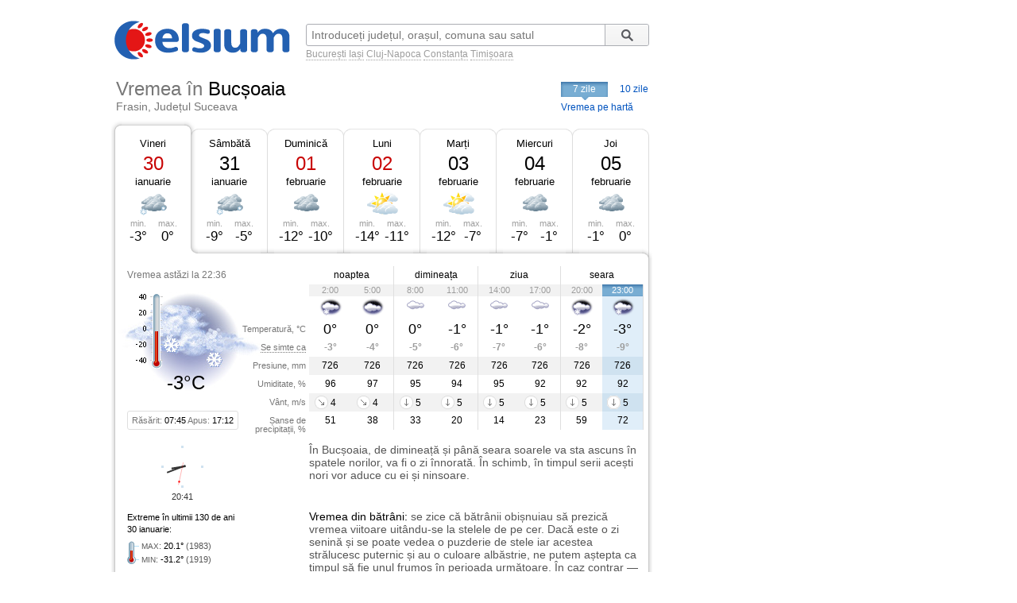

--- FILE ---
content_type: text/html; charset=UTF-8
request_url: https://www.celsium.ro/suceava/frasin/vremea-bucsoaia
body_size: 8851
content:
<!DOCTYPE html>
<!--[if IE 8]>    <html class="lt-ie9" xmlns:fb="//ogp.me/ns/fb#"> <![endif]-->
<!--[if gt IE 8]><!--><html xmlns:fb="//ogp.me/ns/fb#" lang="ro" xml:lang="ro"><!--<![endif]-->
<head>
    <script async src="https://pagead2.googlesyndication.com/pagead/js/adsbygoogle.js"></script>
<script>
    (adsbygoogle = window.adsbygoogle || []).push({
        google_ad_client: "ca-pub-4794111292750768",
        enable_page_level_ads: true
    });
</script>

<!-- Google tag (gtag.js) -->
<script async src="https://www.googletagmanager.com/gtag/js?id=G-FEGLXC2B36"></script>
<script>
  window.dataLayer = window.dataLayer || [];
  function gtag(){dataLayer.push(arguments);}
  gtag('js', new Date());

  gtag('config', 'G-FEGLXC2B36');
</script>

<meta name="language" content="ro" />
<meta charset="UTF-8">
<meta http-equiv="X-UA-Compatible" content="IE=edge">
<title>Vremea în Bucșoaia, Frasin, județul Suceava. Prognoza meteo pe ore, pe 7 sau 10 zile</title>
<meta name="description" content="Vremea în Bucșoaia, Frasin, județul Suceava. Prognoza meteo detaliată pe ore, pe 7 sau 10 zile, detalii despre temperatură, presiune, umiditate, vânt și precipitații." />
<meta name="keywords" content="vremea Bucșoaia,vreme Bucșoaia,vremea în Bucșoaia,vremea la Bucșoaia,vremea Bucșoaia 7 zile,vremea Bucșoaia azi,vremea Bucșoaia astazi,vremea Bucșoaia acum,vremea Bucșoaia pe ore,meteo Bucșoaia,prognoza meteo Bucșoaia,prognoza Bucșoaia,meteo Bucșoaia 7 zile,starea vremii Bucșoaia,timpul probabil Bucșoaia" />
<link rel="canonical" href="https://www.celsium.ro/suceava/frasin/vremea-bucsoaia" />
<meta name="city" content="Bucșoaia">
<meta name="geo.placename" content="Bucșoaia, Frasin, Suceava">
<meta name="geo.region" content="Suceava">
<meta name="country" content="România">
<meta name="google-site-verification" content="LAjGb6BnlPN1N4CuHx7XHOUdwf3SLVE9cdBmHbrosu8" />
<link rel="icon" type="image/x-icon" sizes="32x32" href="https://www.celsium.ro/favicon.ico?v=2">
<link rel="icon" type="image/x-icon" sizes="48x48" href="https://www.celsium.ro/favicon-48x48.ico?v=2">
<link rel="icon" type="image/x-icon" sizes="64x64" href="https://www.celsium.ro/favicon-64x64.ico?v=2">

<link rel="shortcut icon" type="image/x-icon" sizes="32x32" href="https://www.celsium.ro/favicon.ico?v=2">
<link rel="shortcut icon" type="image/x-icon" sizes="48x48" href="https://www.celsium.ro/favicon-48x48.ico?v=2">
<link rel="shortcut icon" type="image/x-icon" sizes="64x64" href="https://www.celsium.ro/favicon-64x64.ico?v=2">
<meta property="og:title" content="Vremea în Bucșoaia, Frasin, județul Suceava. Prognoza meteo pe ore, pe 7 sau 10 zile"/>
<meta property="og:type" content="website"/>
<meta property="og:url" content="https://www.celsium.ro/suceava/frasin/vremea-bucsoaia"/>
<meta property="og:image" content="https://www.celsium.ro/img/logo/celsium-logo-facebook.png"/>
<meta property="og:site_name" content="Celsium.ro"/>
<meta property="og:description" content="Vremea în Bucșoaia, Frasin, județul Suceava. Prognoza meteo detaliată pe ore, pe 7 sau 10 zile, detalii despre temperatură, presiune, umiditate, vânt și precipitații."/>
<link rel="apple-touch-icon" href="https://www.celsium.ro/img/logo/touch-icon-iphone.png">
<link rel="apple-touch-icon" sizes="76x76" href="https://www.celsium.ro/img/logo/touch-icon-ipad.png">
<link rel="apple-touch-icon" sizes="120x120" href="https://www.celsium.ro/img/logo/touch-icon-iphone-retina.png">
<link rel="apple-touch-icon" sizes="152x152" href="https://www.celsium.ro/img/logo/touch-icon-ipad-retina.png">
<meta name="theme-color" content="transparent"/>
<link rel="manifest" href="https://www.celsium.ro/manifest.json">
<link type="text/css" rel="stylesheet" href="https://www.celsium.ro/css/main.css"/>
</head>
<body class="ro" >
<div id="fb-root"></div>
<script async defer crossorigin="anonymous" src="https://connect.facebook.net/en_US/sdk.js#xfbml=1&version=v12.0" nonce="Wori1AeY"></script>
<div id="wrapper">
    <div id="header" class="clearfix">
        <div class="bLogo">
    <a href="https://www.celsium.ro" title="Celsium: vremea curentă și prognoza meteo pe 7 sau 10 zile">
        <img src="https://www.celsium.ro/img/logo/celsium-logo.png" alt="Celsium.ro: vremea curentă și prognoza meteo detaliată pe ore, pe 7 sau 10 zile" title="Celsium: vremea curentă și prognoza meteo pe 7 sau 10 zile" />
    </a>
</div>
        <form id="form-search" action="#" method="get">
            <p class="clearfix">
                <input autocomplete="off" id="search_city" name="search_city" type="text" placeholder="Introduceți județul, orașul, comuna sau satul" value="" />
                <input class="search_city-submit" type="submit" value="Cauta"/>
            </p>
            <p id="form-search-examples">
                <a href="https://www.celsium.ro/vremea-bucuresti">București</a>
                <a href="https://www.celsium.ro/vremea-iasi">Iași</a>
                <a href="https://www.celsium.ro/vremea-cluj-napoca">Cluj-Napoca</a>
                <a href="https://www.celsium.ro/vremea-constanta">Constanța</a>
                <a href="https://www.celsium.ro/vremea-timisoara">Timișoara</a>
            </p>
        </form>

        <div class="header-socials">
            <div class="fb-like" data-href="https://www.facebook.com/Celsium.ro" data-width="" data-layout="button_count" data-action="like" data-size="small" data-share="true">
</div>
        </div>

        <div class="clearfix"></div>
        <div class="cityName cityNameShort">
            <h1>Vremea în <strong>Bucșoaia</strong></h1>
            <h2 class="currentRegion">Frasin, Județul Suceava</h2>
        </div>

        <div id="topMenu" class="dCatalogOpen">
                            <span class="tMenu">7 zile</span>
                <a class="menu-item" title="Vremea în Bucșoaia pe 10 zile" href="https://www.celsium.ro/suceava/frasin/vremea-bucsoaia/10-zile">10 zile</a>
                        <a class="otherCity" href="https://www.celsium.ro/harta-meteo-suceava" title="Vremea curentă pe harta județului Suceava">Vremea pe hartă</a>
        </div>
    </div>

    
    <div id="content" class="clearfix">
        <div id="leftCol">
                        <div style="position:relative">
                <div class="under-termometr">
                    <div id="adriver_210x67"></div>
                </div>
            </div>

            <div id="mainContentBlock">
                <div id="blockDays" class="bd1">
    <div class="tabs">
        <div class="first">&nbsp;</div>
        
        <div class="main loaded" id="bd1">
                                                                        <p class="day-link" data-link="/suceava/frasin/vremea-bucsoaia" title="Vremea în Bucșoaia">
                            <a class="day-link" data-link="/suceava/frasin/vremea-bucsoaia" title="Vremea în Bucșoaia" href="https://www.celsium.ro/suceava/frasin/vremea-bucsoaia">
                                Vineri
                            </a>
                        </p>
                                                            <p class="date dateFree">30</p>
            <p class="month">ianuarie</p>
            <div class="weatherIco d412" title="Înnorat și ninsoare ușoară">
            </div>
            <div class ="temperature">
                <div class="min">min. <span>-3°</span></div>
                <div class="max">max. <span>0°</span></div>
            </div>
        </div>
        <div class="mid1">&nbsp;</div>
        
        <div class="main " id="bd2">
                            <p><a class="day-link" data-link="/suceava/frasin/vremea-bucsoaia/maine" title="Vremea în Bucșoaia mâine" href="https://www.celsium.ro/suceava/frasin/vremea-bucsoaia/maine">Sâmbătă</a></p>
                        <p class="date">31</p>
            <p class="month">ianuarie</p>
            <div class="weatherIco d412" title="Înnorat și ninsoare ușoară">
            </div>
            <div class ="temperature">
                <div class="min">min. <span>-9°</span></div>
                <div class="max">max. <span>-5°</span></div>
            </div>
        </div>
        <div class="mid2">&nbsp;</div>
        
        <div class="main " id="bd3">
                            <p><a class="day-link" data-link="/suceava/frasin/vremea-bucsoaia/2026-02-01" title="Vremea în Bucșoaia pe 01 februarie, duminică" href="https://www.celsium.ro/suceava/frasin/vremea-bucsoaia/2026-02-01">Duminică</a></p>
                        <p class="date dateFree">01</p>
            <p class="month">februarie</p>
            <div class="weatherIco d400" title="Înnorat">
            </div>
            <div class ="temperature">
                <div class="min">min. <span>-12°</span></div>
                <div class="max">max. <span>-10°</span></div>
            </div>
        </div>
        <div class="mid3">&nbsp;</div>
        
        <div class="main " id="bd4">
                            <p><a class="day-link" data-link="/suceava/frasin/vremea-bucsoaia/2026-02-02" title="Vremea în Bucșoaia pe 02 februarie, luni" href="https://www.celsium.ro/suceava/frasin/vremea-bucsoaia/2026-02-02">Luni</a></p>
                        <p class="date dateFree">02</p>
            <p class="month">februarie</p>
            <div class="weatherIco d200" title="Parțial înnorat">
            </div>
            <div class ="temperature">
                <div class="min">min. <span>-14°</span></div>
                <div class="max">max. <span>-11°</span></div>
            </div>
        </div>
        <div class="mid4">&nbsp;</div>
        
        <div class="main " id="bd5">
                            <p><a class="day-link" data-link="/suceava/frasin/vremea-bucsoaia/2026-02-03" title="Vremea în Bucșoaia pe 03 februarie, marți" href="https://www.celsium.ro/suceava/frasin/vremea-bucsoaia/2026-02-03">Marți</a></p>
                        <p class="date">03</p>
            <p class="month">februarie</p>
            <div class="weatherIco d200" title="Parțial înnorat">
            </div>
            <div class ="temperature">
                <div class="min">min. <span>-12°</span></div>
                <div class="max">max. <span>-7°</span></div>
            </div>
        </div>
        <div class="mid5">&nbsp;</div>
        
        <div class="main " id="bd6">
                            <p><a class="day-link" data-link="/suceava/frasin/vremea-bucsoaia/2026-02-04" title="Vremea în Bucșoaia pe 04 februarie, miercuri" href="https://www.celsium.ro/suceava/frasin/vremea-bucsoaia/2026-02-04">Miercuri</a></p>
                        <p class="date">04</p>
            <p class="month">februarie</p>
            <div class="weatherIco d400" title="Înnorat">
            </div>
            <div class ="temperature">
                <div class="min">min. <span>-7°</span></div>
                <div class="max">max. <span>-1°</span></div>
            </div>
        </div>
        <div class="mid6">&nbsp;</div>
        
        <div class="main " id="bd7">
                            <p><a class="day-link" data-link="/suceava/frasin/vremea-bucsoaia/2026-02-05" title="Vremea în Bucșoaia pe 05 februarie, joi" href="https://www.celsium.ro/suceava/frasin/vremea-bucsoaia/2026-02-05">Joi</a></p>
                        <p class="date">05</p>
            <p class="month">februarie</p>
            <div class="weatherIco d400" title="Înnorat">
            </div>
            <div class ="temperature">
                <div class="min">min. <span>-1°</span></div>
                <div class="max">max. <span>0°</span></div>
            </div>
        </div>
        <div class="last">&nbsp;</div>
            </div>
    <div class ="tabsTop"><div class ="lc"><div class ="rc"></div></div></div>
    <div class="tabsContent">
        <div class="tabsContentInner">
                                        <div class="Tab" id="bd1c">
                                            <div class="wMain clearfix">
    <div class="lSide">
                    <div class="imgBlock">
                <p class="today-time">Vremea astăzi la 22:36</p>
                <div class="img">
                    <img width="188" height="150" src="https://www.celsium.ro/img/weatherImg/b/n412.jpg"
                         alt="Înnorat și ninsoare ușoară"/>
                </div>
                <div class="therm"><span style="height:36px;"></span></div>
                <p class="today-temp">-3°C</p>
            </div>
                <div class="infoDaylight">Răsărit: <span>07:45</span> Apus: <span>17:12</span>
        </div>
        <div class="titles">
            <p>Temperatură, °C</p>
            <p><span class="Tooltip"
                     data-tooltip="Așa cum se va simți temperatura<br />pe o persoană îmbrăcată de sezon">Se simte ca</span>
            </p>
            <p>Presiune, mm</p>
            <p>Umiditate, %</p>
            <p>Vânt, m/s</p>
            <p>Șanse de precipitații, %</p>
        </div>
    </div>
    <div class="rSide">
        <table class="weatherDetails">
            <thead>
            <tr>
                <td class="" colspan="2">noaptea</td>
                <td class="" colspan="2">dimineața</td>
                <td class="" colspan="2">ziua</td>
                <td class="noB" colspan="2">seara</td>
            </tr>
            </thead>
            <tbody>
            <tr class="gray time">
                                    <td class="p1  ">2:00</td>
                                    <td class="p2  bR  ">5:00</td>
                                    <td class="p3  ">8:00</td>
                                    <td class="p4  bR  ">11:00</td>
                                    <td class="p5  ">14:00</td>
                                    <td class="p6  bR  ">17:00</td>
                                    <td class="p7  ">20:00</td>
                                    <td class="p8  bR   cur ">23:00</td>
                            </tr>
            <tr class="img weatherIcoS">
                                    <td class="p1  "><div class='weatherIco n412' title='Înnorat și ninsoare ușoară'><img class='weatherImg' src='https://www.celsium.ro/img/weatherImg/s/n412.gif' alt='Înnorat și ninsoare ușoară'></div></td>
                                    <td class="p2  bR  "><div class='weatherIco n400' title='Înnorat'><img class='weatherImg' src='https://www.celsium.ro/img/weatherImg/s/n400.gif' alt='Înnorat'></div></td>
                                    <td class="p3  "><div class='weatherIco d400' title='Înnorat'><img class='weatherImg' src='https://www.celsium.ro/img/weatherImg/s/d400.gif' alt='Înnorat'></div></td>
                                    <td class="p4  bR  "><div class='weatherIco d400' title='Înnorat'><img class='weatherImg' src='https://www.celsium.ro/img/weatherImg/s/d400.gif' alt='Înnorat'></div></td>
                                    <td class="p5  "><div class='weatherIco d400' title='Înnorat'><img class='weatherImg' src='https://www.celsium.ro/img/weatherImg/s/d400.gif' alt='Înnorat'></div></td>
                                    <td class="p6  bR  "><div class='weatherIco d400' title='Înnorat'><img class='weatherImg' src='https://www.celsium.ro/img/weatherImg/s/d400.gif' alt='Înnorat'></div></td>
                                    <td class="p7  "><div class='weatherIco n412' title='Înnorat și ninsoare ușoară'><img class='weatherImg' src='https://www.celsium.ro/img/weatherImg/s/n412.gif' alt='Înnorat și ninsoare ușoară'></div></td>
                                    <td class="p8  bR   cur "><div class='weatherIco n412' title='Înnorat și ninsoare ușoară'><img class='weatherImg' src='https://www.celsium.ro/img/weatherImg/s/n412.gif' alt='Înnorat și ninsoare ușoară'></div></td>
                            </tr>
            <tr class="temperature">
                                    <td class="p1  ">0°</td>
                                    <td class="p2  bR  ">0°</td>
                                    <td class="p3  ">0°</td>
                                    <td class="p4  bR  ">-1°</td>
                                    <td class="p5  ">-1°</td>
                                    <td class="p6  bR  ">-1°</td>
                                    <td class="p7  ">-2°</td>
                                    <td class="p8  bR   cur ">-3°</td>
                            </tr>
            <tr class="temperatureSens">
                                    <td class="p1  ">-3°</td>
                                    <td class="p2  bR  ">-4°</td>
                                    <td class="p3  ">-5°</td>
                                    <td class="p4  bR  ">-6°</td>
                                    <td class="p5  ">-7°</td>
                                    <td class="p6  bR  ">-6°</td>
                                    <td class="p7  ">-8°</td>
                                    <td class="p8  bR   cur ">-9°</td>
                            </tr>
            <tr class="gray">
                                    <td class="p1  ">726</td>
                                    <td class="p2  bR  ">726</td>
                                    <td class="p3  ">726</td>
                                    <td class="p4  bR  ">726</td>
                                    <td class="p5  ">726</td>
                                    <td class="p6  bR  ">726</td>
                                    <td class="p7  ">726</td>
                                    <td class="p8  bR   cur ">726</td>
                            </tr>
            <tr>
                                    <td class="p1  ">96</td>
                                    <td class="p2  bR  ">97</td>
                                    <td class="p3  ">95</td>
                                    <td class="p4  bR  ">94</td>
                                    <td class="p5  ">95</td>
                                    <td class="p6  bR  ">92</td>
                                    <td class="p7  ">92</td>
                                    <td class="p8  bR   cur ">92</td>
                            </tr>
            <tr class="gray">
                                    <td class="p1  "><div data-tooltip='Nord-Vest, 4 m/s' class='Tooltip wind wind-NW'>4</div></td>
                                    <td class="p2  bR  "><div data-tooltip='Nord-Vest, 4 m/s' class='Tooltip wind wind-NW'>4</div></td>
                                    <td class="p3  "><div data-tooltip='Nord, 5 m/s' class='Tooltip wind wind-N'>5</div></td>
                                    <td class="p4  bR  "><div data-tooltip='Nord, 5 m/s' class='Tooltip wind wind-N'>5</div></td>
                                    <td class="p5  "><div data-tooltip='Nord, 5 m/s' class='Tooltip wind wind-N'>5</div></td>
                                    <td class="p6  bR  "><div data-tooltip='Nord, 5 m/s' class='Tooltip wind wind-N'>5</div></td>
                                    <td class="p7  "><div data-tooltip='Nord, 5 m/s' class='Tooltip wind wind-N'>5</div></td>
                                    <td class="p8  bR   cur "><div data-tooltip='Nord, 5 m/s' class='Tooltip wind wind-N'>5</div></td>
                            </tr>
            <tr>
                                    <td class="p1  ">51</td>
                                    <td class="p2  bR  ">38</td>
                                    <td class="p3  ">33</td>
                                    <td class="p4  bR  ">20</td>
                                    <td class="p5  ">14</td>
                                    <td class="p6  bR  ">23</td>
                                    <td class="p7  ">59</td>
                                    <td class="p8  bR   cur ">72</td>
                            </tr>
            </tbody>
        </table>
    </div>
</div>

<div class="wDescription clearfix firstDesc">
    <div class="lSide">
        <div class="under-termometr-bg"></div>
    </div>
    <div class="rSide">
        <div class="description">
            În Bucșoaia, de dimineață și până seara soarele va sta ascuns în spatele norilor, va fi o zi înnorată. În schimb, în timpul serii acești nori vor aduce cu ei și ninsoare.
        </div>
    </div>
</div>
<div class="oDescription clearfix">
    <div class="lSide">
        <p class="infoHistory">Extreme în ultimii 130 de ani<br>30 ianuarie:</p>
        <p class="infoHistoryval"><i>MAX</i>: <span>20.1°</span> (1983)<br> <i>MIN</i>: <span>-31.2°</span> (1919) </p>
    </div>
    <div class="rSide">
        <div class="description vreme-batrani-desc"><h2><a href="https://www.celsium.ro/maine" title="Vremea de mâine">Vremea</a> din bătrâni:</h2> <p
                    class="vreme-batrani">se zice că bătrânii obișnuiau să prezică vremea viitoare uitându-se la stelele de pe cer. Dacă este o zi senină și se poate vedea o puzderie de stele iar acestea strălucesc puternic și au o culoare albăstrie, ne putem aștepta ca timpul să fie unul frumos în perioada următoare. În caz contrar — dacă nu putem vedea stelele pe cer — ne putem aștepta la schimbări în vreme rea și un posibil îngheț foarte puternic cât de curând. Creștinii ortodocși îi pomenesc atât pe Sfinții Trei Ierarhi: Vasile cel Mare, Grigorie Teologul și Ioan Gură de Aur, cât și pe Sfântul Sfințit Mucenic Ipolit, episcopul Romei.</p></div>
    </div>
</div>
                                    </div>
                            <div class="Tab" id="bd2c">
                                    </div>
                            <div class="Tab" id="bd3c">
                                    </div>
                            <div class="Tab" id="bd4c">
                                    </div>
                            <div class="Tab" id="bd5c">
                                    </div>
                            <div class="Tab" id="bd6c">
                                    </div>
                            <div class="Tab" id="bd7c">
                                    </div>
                            <div class="Tab" id="bd8c">
                                    </div>
                            <div class="Tab" id="bd9c">
                                    </div>
                            <div class="Tab" id="bd10c">
                                    </div>
                    </div>
    </div>

    <div class ="tabsBottom"><div class ="lc"><div class ="rc"></div></div></div>
</div>

                <div class="clock firstClock">
                    <div class="ceas-punct punctN"></div>
                    <div class="ceas-punct punctS"></div>
                    <div class="ceas-punct punctV"></div>
                    <div class="ceas-punct punctE"></div>
                    <canvas class="CoolClock" width="55" height="55"></canvas>
                    <div id="digitalClock" style="margin-top: 3px;font-size: 11px;color: #333;text-align: center;" data-start="1769805689"></div>
                </div>
            </div>
                        <div style="margin: 0 0 20px 0px; overflow: hidden; display: flex;">
				<div style="float: left;">
<script async src="https://pagead2.googlesyndication.com/pagead/js/adsbygoogle.js?client=ca-pub-4794111292750768"
     crossorigin="anonymous"></script>
<!-- Desktop-ad-left -->
<ins class="adsbygoogle"
     style="display:inline-block;width:336px;height:280px"
     data-ad-client="ca-pub-4794111292750768"
     data-ad-slot="3519006161"></ins>
<script>
     (adsbygoogle = window.adsbygoogle || []).push({});
</script>
				</div>
				<div style="margin: 0 0px 0 5px; float: right;">
<script async src="https://pagead2.googlesyndication.com/pagead/js/adsbygoogle.js?client=ca-pub-4794111292750768"
     crossorigin="anonymous"></script>
<!-- Desktop-ad-right -->
<ins class="adsbygoogle"
     style="display:inline-block;width:336px;height:280px"
     data-ad-client="ca-pub-4794111292750768"
     data-ad-slot="9645538618"></ins>
<script>
     (adsbygoogle = window.adsbygoogle || []).push({});
</script>
				</div>
             </div>
			<div data-nosnippet="true" class="textup">ȘTIRILE PARTENERILOR:</div>
			<div data-nosnippet="true" class="parteneri">
							<div class="news">
  <div class="newsImage">
	 <a target="_blank" rel="nofollow" href="https://www.digi24.ro/stiri/externe/venezuela-isi-exprima-solidaritatea-fata-de-cuba-respingem-decretul-prezidential-emis-de-guvernul-sua-3609813">
	 <img class="imgst" src="/img/feed/digi24-1-1-202601302030.jpg" alt="DIGI24.RO"></a>
  </div>
  <div class="newsContent">
	 <div class="newsSite">DIGI24.RO</div>
	 <div class="newsTitle">
		<a target="_blank" rel="nofollow" style="color: #000;" href="https://www.digi24.ro/stiri/externe/venezuela-isi-exprima-solidaritatea-fata-de-cuba-respingem-decretul-prezidential-emis-de-guvernul-sua-3609813">Venezuela își exprimă solidaritatea față de Cuba: „Respingem decretul prezidențial emis de guvernul SUA”</a>
	 </div>
  </div>
</div>							<div class="news">
  <div class="newsImage">
	 <a target="_blank" rel="nofollow" href="https://adevarul.ro/blogurile-adevarul/cheltuieli-istorice-pentru-modernizarea-armatei-2504894.html">
	 <img class="imgst" src="/img/feed/adevarul-2-1-202601301630.jpg" alt="ADEVARUL.RO"></a>
  </div>
  <div class="newsContent">
	 <div class="newsSite">ADEVARUL.RO</div>
	 <div class="newsTitle">
		<a target="_blank" rel="nofollow" style="color: #000;" href="https://adevarul.ro/blogurile-adevarul/cheltuieli-istorice-pentru-modernizarea-armatei-2504894.html">Cheltuieli istorice pentru modernizarea armatei germane</a>
	 </div>
  </div>
</div>							<div class="news">
  <div class="newsImage">
	 <a target="_blank" rel="nofollow" href="https://www.libertatea.ro/stiri/onu-este-in-pragul-unui-colaps-financiar-avertizeaza-antonio-guterres-restantele-statelor-membre-au-ajuns-la-o-suma-record-5607376">
	 <img class="imgst" src="/img/feed/libertatea-4-1-202601302030.jpg" alt="LIBERTATEA.RO"></a>
  </div>
  <div class="newsContent">
	 <div class="newsSite">LIBERTATEA.RO</div>
	 <div class="newsTitle">
		<a target="_blank" rel="nofollow" style="color: #000;" href="https://www.libertatea.ro/stiri/onu-este-in-pragul-unui-colaps-financiar-avertizeaza-antonio-guterres-restantele-statelor-membre-au-ajuns-la-o-suma-record-5607376">ONU este în pragul unui „colaps financiar”, avertizează Antonio Guterres. Restanțele statelor membre au ajuns la o sumă-record</a>
	 </div>
  </div>
</div>							<div class="news">
  <div class="newsImage">
	 <a target="_blank" rel="nofollow" href="https://observatornews.ro/extern/actrita-catherine-ohara-mama-lui-kevin-din-singur-acasa-a-murit-la-71-de-ani-644371.html">
	 <img class="imgst" src="/img/feed/observatornews-9-1-202601302030.jpg" alt="OBSERVATORNEWS.RO"></a>
  </div>
  <div class="newsContent">
	 <div class="newsSite">OBSERVATORNEWS.RO</div>
	 <div class="newsTitle">
		<a target="_blank" rel="nofollow" style="color: #000;" href="https://observatornews.ro/extern/actrita-catherine-ohara-mama-lui-kevin-din-singur-acasa-a-murit-la-71-de-ani-644371.html">Actrița Catherine O&#039;Hara, mama lui Kevin din Singur Acasă, a murit la 71 de ani</a>
	 </div>
  </div>
</div>							<div class="news">
  <div class="newsImage">
	 <a target="_blank" rel="nofollow" href="https://stirileprotv.ro/stiri/actualitate/peste-120-de-clienti-casnici-din-sectorul-2-au-ramas-fara-gaze-dupa-un-incident-la-instalatia-comuna-a-unui-bloc.html?category_slug=stiri%2Factualitate">
	 <img class="imgst" src="/img/feed/stirileprotv-3-1-202601302030.jpg" alt="STIRILEPROTV.RO"></a>
  </div>
  <div class="newsContent">
	 <div class="newsSite">STIRILEPROTV.RO</div>
	 <div class="newsTitle">
		<a target="_blank" rel="nofollow" style="color: #000;" href="https://stirileprotv.ro/stiri/actualitate/peste-120-de-clienti-casnici-din-sectorul-2-au-ramas-fara-gaze-dupa-un-incident-la-instalatia-comuna-a-unui-bloc.html?category_slug=stiri%2Factualitate">Peste 120 de clienți casnici din Sectorul 2 au rămas fără gaze, după un incident la instalația comună a unui bloc</a>
	 </div>
  </div>
</div>							<div class="news">
  <div class="newsImage">
	 <a target="_blank" rel="nofollow" href="https://www.fanatik.ro/giovanni-becali-impresionat-de-fcsb-cu-fenerbahce-incredibil-ce-diferenta-prinde-campioana-play-off-ul-din-superliga-21374349">
	 <img class="imgst" src="/img/feed/fanatik-10-1-202601302030.jpg" alt="FANATIK.RO"></a>
  </div>
  <div class="newsContent">
	 <div class="newsSite">FANATIK.RO</div>
	 <div class="newsTitle">
		<a target="_blank" rel="nofollow" style="color: #000;" href="https://www.fanatik.ro/giovanni-becali-impresionat-de-fcsb-cu-fenerbahce-incredibil-ce-diferenta-prinde-campioana-play-off-ul-din-superliga-21374349">Giovanni Becali, impresionat de FCSB cu Fenerbahce: „Incredibil ce diferență!”. Prinde campioana play-off-ul din SuperLiga?!</a>
	 </div>
  </div>
</div>							<div class="news">
  <div class="newsImage">
	 <a target="_blank" rel="nofollow" href="https://www.digisport.ro/fotbal/liga-1/a-ingropat-o-pe-dinamo-si-n-a-fost-iertat-vrei-sa-ti-spun-ceva-4059081">
	 <img class="imgst" src="/img/feed/digisport-11-1-202601302030.jpg" alt="DIGISPORT.RO"></a>
  </div>
  <div class="newsContent">
	 <div class="newsSite">DIGISPORT.RO</div>
	 <div class="newsTitle">
		<a target="_blank" rel="nofollow" style="color: #000;" href="https://www.digisport.ro/fotbal/liga-1/a-ingropat-o-pe-dinamo-si-n-a-fost-iertat-vrei-sa-ti-spun-ceva-4059081">A „îngropat-o” pe Dinamo și n-a fost „iertat”: „Vrei să-ți spun ceva?”</a>
	 </div>
  </div>
</div>							<div class="news">
  <div class="newsImage">
	 <a target="_blank" rel="nofollow" href="https://a1.ro/lifestyle/horoscop/horoscop-zilnic-2-februarie-2026-horoscopul-zilei-pentru-toate-zodiile-previziuni-astrologice-despre-dragoste-bani-si-sanatate-id1150954.html">
	 <img class="imgst" src="/img/feed/a1-12-1-202601302030.jpg" alt="A1.RO"></a>
  </div>
  <div class="newsContent">
	 <div class="newsSite">A1.RO</div>
	 <div class="newsTitle">
		<a target="_blank" rel="nofollow" style="color: #000;" href="https://a1.ro/lifestyle/horoscop/horoscop-zilnic-2-februarie-2026-horoscopul-zilei-pentru-toate-zodiile-previziuni-astrologice-despre-dragoste-bani-si-sanatate-id1150954.html">Horoscop zilnic 2 februarie 2026. Horoscopul zilei pentru toate zodiile. Previziuni astrologice despre dragoste, bani și sănătate</a>
	 </div>
  </div>
</div>							<div class="news">
  <div class="newsImage">
	 <a target="_blank" rel="nofollow" href="https://www.cancan.ro/ce-boala-grava-tradeaza-tulburarea-de-vorbire-a-lui-donald-trump-specialistii-i-au-analizat-ultimul-discurs-21357470">
	 <img class="imgst" src="/img/feed/cancan-15-1-202601302030.jpg" alt="CANCAN.RO"></a>
  </div>
  <div class="newsContent">
	 <div class="newsSite">CANCAN.RO</div>
	 <div class="newsTitle">
		<a target="_blank" rel="nofollow" style="color: #000;" href="https://www.cancan.ro/ce-boala-grava-tradeaza-tulburarea-de-vorbire-a-lui-donald-trump-specialistii-i-au-analizat-ultimul-discurs-21357470">Ce boală gravă trădează tulburarea de vorbire a lui Donald Trump. Specialiștii i-au analizat ultimul discurs</a>
	 </div>
  </div>
</div>							<div class="news">
  <div class="newsImage">
	 <a target="_blank" rel="nofollow" href="https://ziare.com/dinamo/pas-gresit-lupta-titlu-petrolul-surpriza-arcul-de-triumf-1991483">
	 <img class="imgst" src="/img/feed/ziare-14-1-202601302030.jpg" alt="ZIARE.COM"></a>
  </div>
  <div class="newsContent">
	 <div class="newsSite">ZIARE.COM</div>
	 <div class="newsTitle">
		<a target="_blank" rel="nofollow" style="color: #000;" href="https://ziare.com/dinamo/pas-gresit-lupta-titlu-petrolul-surpriza-arcul-de-triumf-1991483">Pas greșit pentru Dinamo în lupta pentru titlu. Petrolul a făcut surpriza pe „Arcul de Triumf”</a>
	 </div>
  </div>
</div>						</div>

            <div id="tenOtherCities">
                <div class="b-cities-weather b-cities-weatherUa">
                    <h2 class="show-weather-linkblock">
                        <span class="arr-flip"></span>
                        <a href="https://www.celsium.ro">Vremea în alte localități</a>
                    </h2>
                    <div id="weatherLinks" class="weatherIcoS weatherLinksUa clearfix">
                        <ul>
                                                        <li class="b-cities-weather-item">
                                <a title="Vremea în București" class="cityLink" href="https://www.celsium.ro/vremea-bucuresti">
                                    <span>Vremea în București</span>
                                </a>
                                <div class="iw">+5°C
                                    <div class="weatherIco n210" title="Parțial înnorat și ploaie ușoară"><img class="weatherImg" src="https://www.celsium.ro/img/weatherImg/s/n210.gif" alt="Parțial înnorat și ploaie ușoară"></div>
                                </div>
                            </li>
                                                        <li class="b-cities-weather-item">
                                <a title="Vremea în Suceava" class="cityLink" href="https://www.celsium.ro/vremea-suceava">
                                    <span>Vremea în Suceava</span>
                                </a>
                                <div class="iw">-4°C
                                    <div class="weatherIco n412" title="Înnorat și ninsoare ușoară"><img class="weatherImg" src="https://www.celsium.ro/img/weatherImg/s/n412.gif" alt="Înnorat și ninsoare ușoară"></div>
                                </div>
                            </li>
                                                        <li class="b-cities-weather-item">
                                <a title="Vremea în Doroteia" class="cityLink" href="https://www.celsium.ro/suceava/frasin/vremea-doroteia">
                                    <span>Vremea în Doroteia</span>
                                </a>
                                <div class="iw">-5°C
                                    <div class="weatherIco n412" title="Înnorat și ninsoare ușoară"><img class="weatherImg" src="https://www.celsium.ro/img/weatherImg/s/n412.gif" alt="Înnorat și ninsoare ușoară"></div>
                                </div>
                            </li>
                                                        <li class="b-cities-weather-item">
                                <a title="Vremea în Plutonița" class="cityLink" href="https://www.celsium.ro/suceava/frasin/vremea-plutonita">
                                    <span>Vremea în Plutonița</span>
                                </a>
                                <div class="iw">-5°C
                                    <div class="weatherIco n412" title="Înnorat și ninsoare ușoară"><img class="weatherImg" src="https://www.celsium.ro/img/weatherImg/s/n412.gif" alt="Înnorat și ninsoare ușoară"></div>
                                </div>
                            </li>
                                                        <li class="b-cities-weather-item">
                                <a title="Vremea în Gura Humorului" class="cityLink" href="https://www.celsium.ro/suceava/vremea-gura-humorului">
                                    <span>Vremea în Gura Humorului</span>
                                </a>
                                <div class="iw">-4°C
                                    <div class="weatherIco n422" title="Înnorat și ninsoare moderată"><img class="weatherImg" src="https://www.celsium.ro/img/weatherImg/s/n422.gif" alt="Înnorat și ninsoare moderată"></div>
                                </div>
                            </li>
                                                        <li class="b-cities-weather-item">
                                <a title="Vremea în Voroneț" class="cityLink" href="https://www.celsium.ro/suceava/gura-humorului/vremea-voronet">
                                    <span>Vremea în Voroneț</span>
                                </a>
                                <div class="iw">-5°C
                                    <div class="weatherIco n412" title="Înnorat și ninsoare ușoară"><img class="weatherImg" src="https://www.celsium.ro/img/weatherImg/s/n412.gif" alt="Înnorat și ninsoare ușoară"></div>
                                </div>
                            </li>
                                                    </ul>
                        <ul class="mid">
                                                        <li class="b-cities-weather-item">
                                <a title="Vremea în Liteni" class="cityLink" href="https://www.celsium.ro/suceava/vremea-liteni">
                                    <span>Vremea în Liteni</span>
                                </a>
                                <div class="iw">-4°C
                                    <div class="weatherIco n412" title="Înnorat și ninsoare ușoară"><img class="weatherImg" src="https://www.celsium.ro/img/weatherImg/s/n412.gif" alt="Înnorat și ninsoare ușoară"></div>
                                </div>
                            </li>
                                                        <li class="b-cities-weather-item">
                                <a title="Vremea în Corni" class="cityLink" href="https://www.celsium.ro/suceava/liteni/vremea-corni">
                                    <span>Vremea în Corni</span>
                                </a>
                                <div class="iw">-4°C
                                    <div class="weatherIco n412" title="Înnorat și ninsoare ușoară"><img class="weatherImg" src="https://www.celsium.ro/img/weatherImg/s/n412.gif" alt="Înnorat și ninsoare ușoară"></div>
                                </div>
                            </li>
                                                        <li class="b-cities-weather-item">
                                <a title="Vremea în Roșcani" class="cityLink" href="https://www.celsium.ro/suceava/liteni/vremea-roscani">
                                    <span>Vremea în Roșcani</span>
                                </a>
                                <div class="iw">-4°C
                                    <div class="weatherIco n412" title="Înnorat și ninsoare ușoară"><img class="weatherImg" src="https://www.celsium.ro/img/weatherImg/s/n412.gif" alt="Înnorat și ninsoare ușoară"></div>
                                </div>
                            </li>
                                                        <li class="b-cities-weather-item">
                                <a title="Vremea în Rotunda" class="cityLink" href="https://www.celsium.ro/suceava/liteni/vremea-rotunda">
                                    <span>Vremea în Rotunda</span>
                                </a>
                                <div class="iw">-4°C
                                    <div class="weatherIco n412" title="Înnorat și ninsoare ușoară"><img class="weatherImg" src="https://www.celsium.ro/img/weatherImg/s/n412.gif" alt="Înnorat și ninsoare ușoară"></div>
                                </div>
                            </li>
                                                        <li class="b-cities-weather-item">
                                <a title="Vremea în Siliștea" class="cityLink" href="https://www.celsium.ro/suceava/liteni/vremea-silistea">
                                    <span>Vremea în Siliștea</span>
                                </a>
                                <div class="iw">-5°C
                                    <div class="weatherIco n412" title="Înnorat și ninsoare ușoară"><img class="weatherImg" src="https://www.celsium.ro/img/weatherImg/s/n412.gif" alt="Înnorat și ninsoare ușoară"></div>
                                </div>
                            </li>
                                                        <li class="b-cities-weather-item">
                                <a title="Vremea în Vercicani" class="cityLink" href="https://www.celsium.ro/suceava/liteni/vremea-vercicani">
                                    <span>Vremea în Vercicani</span>
                                </a>
                                <div class="iw">-5°C
                                    <div class="weatherIco n412" title="Înnorat și ninsoare ușoară"><img class="weatherImg" src="https://www.celsium.ro/img/weatherImg/s/n412.gif" alt="Înnorat și ninsoare ușoară"></div>
                                </div>
                            </li>
                                                    </ul>
                        <ul>
                                                        <li class="b-cities-weather-item">
                                <a title="Vremea în Milișăuți" class="cityLink" href="https://www.celsium.ro/suceava/vremea-milisauti">
                                    <span>Vremea în Milișăuți</span>
                                </a>
                                <div class="iw">-4°C
                                    <div class="weatherIco n422" title="Înnorat și ninsoare moderată"><img class="weatherImg" src="https://www.celsium.ro/img/weatherImg/s/n422.gif" alt="Înnorat și ninsoare moderată"></div>
                                </div>
                            </li>
                                                        <li class="b-cities-weather-item">
                                <a title="Vremea în Bădeuți" class="cityLink" href="https://www.celsium.ro/suceava/milisauti/vremea-badeuti">
                                    <span>Vremea în Bădeuți</span>
                                </a>
                                <div class="iw">-3°C
                                    <div class="weatherIco n412" title="Înnorat și ninsoare ușoară"><img class="weatherImg" src="https://www.celsium.ro/img/weatherImg/s/n412.gif" alt="Înnorat și ninsoare ușoară"></div>
                                </div>
                            </li>
                                                        <li class="b-cities-weather-item">
                                <a title="Vremea în Gara" class="cityLink" href="https://www.celsium.ro/suceava/milisauti/vremea-gara">
                                    <span>Vremea în Gara</span>
                                </a>
                                <div class="iw">-5°C
                                    <div class="weatherIco n412" title="Înnorat și ninsoare ușoară"><img class="weatherImg" src="https://www.celsium.ro/img/weatherImg/s/n412.gif" alt="Înnorat și ninsoare ușoară"></div>
                                </div>
                            </li>
                                                        <li class="b-cities-weather-item">
                                <a title="Vremea în Lunca" class="cityLink" href="https://www.celsium.ro/suceava/milisauti/vremea-lunca">
                                    <span>Vremea în Lunca</span>
                                </a>
                                <div class="iw">-4°C
                                    <div class="weatherIco n412" title="Înnorat și ninsoare ușoară"><img class="weatherImg" src="https://www.celsium.ro/img/weatherImg/s/n412.gif" alt="Înnorat și ninsoare ușoară"></div>
                                </div>
                            </li>
                                                        <li class="b-cities-weather-item">
                                <a title="Vremea în Salcea" class="cityLink" href="https://www.celsium.ro/suceava/vremea-salcea">
                                    <span>Vremea în Salcea</span>
                                </a>
                                <div class="iw">-4°C
                                    <div class="weatherIco n412" title="Înnorat și ninsoare ușoară"><img class="weatherImg" src="https://www.celsium.ro/img/weatherImg/s/n412.gif" alt="Înnorat și ninsoare ușoară"></div>
                                </div>
                            </li>
                                                        <li class="b-cities-weather-item">
                                <a title="Vremea în Mereni" class="cityLink" href="https://www.celsium.ro/suceava/salcea/vremea-mereni">
                                    <span>Vremea în Mereni</span>
                                </a>
                                <div class="iw">-5°C
                                    <div class="weatherIco n412" title="Înnorat și ninsoare ușoară"><img class="weatherImg" src="https://www.celsium.ro/img/weatherImg/s/n412.gif" alt="Înnorat și ninsoare ușoară"></div>
                                </div>
                            </li>
                                                    </ul>
                    </div>
                </div>
            </div>
        </div>
        <div id="rightCol">
            
<script async src="https://pagead2.googlesyndication.com/pagead/js/adsbygoogle.js?client=ca-pub-4794111292750768"
     crossorigin="anonymous"></script>
<!-- Desktop-ad -->
<ins class="adsbygoogle"
     style="display:inline-block;width:300px;height:600px"
     data-ad-client="ca-pub-4794111292750768"
     data-ad-slot="1872386151"></ins>
<script>
     (adsbygoogle = window.adsbygoogle || []).push({});
</script>

            
        </div>
    </div>
    <div id="footer">
        <div id="b-treasures" class="clearfix">
            <div class="b-treasures-item b-treasures-first">
                <div class="nofollowbot b-treasures-link" data-href="/vremea-mare"><a href="https://www.celsium.ro/vremea-mare" title="Vremea la mare">Vremea la mare</a></div>
            </div>
            <div class="b-treasures-item b-treasures-two">
                <div class="nofollowbot b-treasures-link" data-href="/vremea-munte"><a href="https://www.celsium.ro/vremea-munte" title="Vremea la munte">Vremea la munte</a></div>
            </div>
            <div class="b-treasures-item b-treasures-three">
                <div class="nofollowbot b-treasures-link" data-href="/harta-meteo-romania"><a href="https://www.celsium.ro/harta-meteo-romania" title="Vremea pe harta României">Vremea pe harta<br>României</a></div>
            </div>
        </div>

        <div class="bMenu">
            <p class="city">
                <a href="https://www.celsium.ro/suceava/frasin/vremea-bucsoaia" title="Vremea în Bucșoaia" style="color:#777;">Vremea în Bucșoaia</a>                (alte localități din județul <span class="nofollowbot" data-href="/judetul-suceava"><a href="https://www.celsium.ro/judetul-suceava" title="Vremea în alte localități din județul Suceava">Suceava</a></span>)
            </p>
        </div>

        <div id="bfoot">
            <div id="infoTime">Actualizat la 30.01.2026 ora 22:36 (GMT+2)</div>
        </div>
    </div>
    <div id="copyright">
    &copy; 2016-2026 <a class="copyright" href="https://www.celsium.ro" title="Celsium: vremea curentă și prognoza meteo pe 7 sau 10 zile">Celsium.ro</a>. Vremea curentă și prognoza meteo sunt calculate în parteneriat cu Administrația Națională de <a class="copyright" href="https://www.celsium.ro/10-zile" title="Vremea pe 10 zile">Meteorologie</a> și
    <img alt='foreca.com' src='https://www.celsium.ro/img/partners/meteo-foreca.png' class='forecaLogo' />.<br/>
    <span class="nofollowbot" data-href='/termeni-conditii'><a href="https://www.celsium.ro/termeni-conditii" class="dotted-blue" title="Termeni și condiții">Termeni și condiții</a></span>
    <a href='#' class="footer-contact dotted-blue" title="Contact">Contact</a>
    <a href='https://www.celsium.ro/widget-meteo' class="dotted-blue" title="Vremea pe site-ul tău">Widget meteo</a>
    <div class="socials">
        <a href="https://www.facebook.com/Celsium.ro/" title="Celsium pe Facebook" target="blank"><img src="https://www.celsium.ro/img/celsium-facebook.png" alt="Celsium pe Facebook"/></a>
        <a href="https://twitter.com/Celsium_ro" title="Celsium pe Twitter" target="blank"><img src="https://www.celsium.ro/img/celsium-twitter.png" alt="Celsium pe Twitter"/></a>
    </div>
</div>
</div>
<div id="tooltipS"><div class="tooltip-tip-content"></div></div>
<div class="js-feedback-wrapper hidden">
    <div id="js-feedback-wrapper">
        <div class="js-feedback feedback">
            <div class="feedback-head"><img alt="" src="https://www.celsium.ro/img/newImg/ico-x.png" class="js-feedback-close feedback-close"><span class="feedback-title">Contactează-ne: <br/>contact [@] celsium.ro</span></div>
            <div class="js-feedback-body feedback-body">
                <div class="js-feedback-msg feedback-msg hidden"></div>
                <form action="#" method="post" class="js-feedback-form">
                    <label for="fm">Adresa de e-mail pe care veți primi răspuns:</label>
                    <input name="fm" id="fm" type="email" class="js-feedback-mail feedback-mail" required="">
                    <label for="ft">Mesaj:</label>
                    <textarea name="ft" id="ft" class="js-feedback-text feedback-text" required=""></textarea>
                    <button type="submit" class="js-feedback-send feedback-send">Trimite mesajul</button>
                </form>
                <button type="button" class="js-feedback-close feedback-send hidden">Închide</button>
            </div>
        </div>
        <div class="js-feedback feedback-over"></div>
    </div>
</div>

<script type="text/javascript">
    var _gaq =_gaq||[], SIN = SIN || {};
    SIN.globals = SIN.globals || {};
    SIN.globals._gaId = 'UA-83390328-1';
    SIN.globals.SITE_URI = '//www.celsium.ro';
    SIN.globals.SITE_VERSION = 'ro';
    SIN.globals.STATIC_DOMAIN = '//www.celsium.ro';
    SIN.globals.SITE_LANG = 'ro';
    SIN.globals.COOKIE_DOMAIN = '.celsium.ro';
    SIN.globals.COOKIE_LOCATION = '164.0';
</script>
<script type="text/javascript" src="https://www.celsium.ro/js/jquery-1.10.0.min.js"></script>
<script type="text/javascript" src="https://www.celsium.ro/js/ac.js"></script>
<script type="text/javascript" src="https://www.celsium.ro/js/jquery.utils.js"></script>
<script type="text/javascript" src="https://www.celsium.ro/js/common.js"></script>
<script type="text/javascript" src="https://www.celsium.ro/js/clock/coolclock.js"></script>
<script type="text/javascript" src="https://www.celsium.ro/js/clock/moreskins.js"></script>
<script src="https://apis.google.com/js/platform.js" async defer>
      {lang: 'ro'}
    </script>

<script>
  (function(i,s,o,g,r,a,m){i['GoogleAnalyticsObject']=r;i[r]=i[r]||function(){
  (i[r].q=i[r].q||[]).push(arguments)},i[r].l=1*new Date();a=s.createElement(o),
  m=s.getElementsByTagName(o)[0];a.async=1;a.src=g;m.parentNode.insertBefore(a,m)
  })(window,document,'script','https://www.google-analytics.com/analytics.js','ga');

  ga('create', 'UA-83390328-1', 'auto');
  ga('send', 'pageview');

</script>
</body>
</html>


--- FILE ---
content_type: text/html; charset=utf-8
request_url: https://www.google.com/recaptcha/api2/aframe
body_size: 265
content:
<!DOCTYPE HTML><html><head><meta http-equiv="content-type" content="text/html; charset=UTF-8"></head><body><script nonce="vBugprvU20ZAbsLnrT_gnA">/** Anti-fraud and anti-abuse applications only. See google.com/recaptcha */ try{var clients={'sodar':'https://pagead2.googlesyndication.com/pagead/sodar?'};window.addEventListener("message",function(a){try{if(a.source===window.parent){var b=JSON.parse(a.data);var c=clients[b['id']];if(c){var d=document.createElement('img');d.src=c+b['params']+'&rc='+(localStorage.getItem("rc::a")?sessionStorage.getItem("rc::b"):"");window.document.body.appendChild(d);sessionStorage.setItem("rc::e",parseInt(sessionStorage.getItem("rc::e")||0)+1);localStorage.setItem("rc::h",'1769805692546');}}}catch(b){}});window.parent.postMessage("_grecaptcha_ready", "*");}catch(b){}</script></body></html>